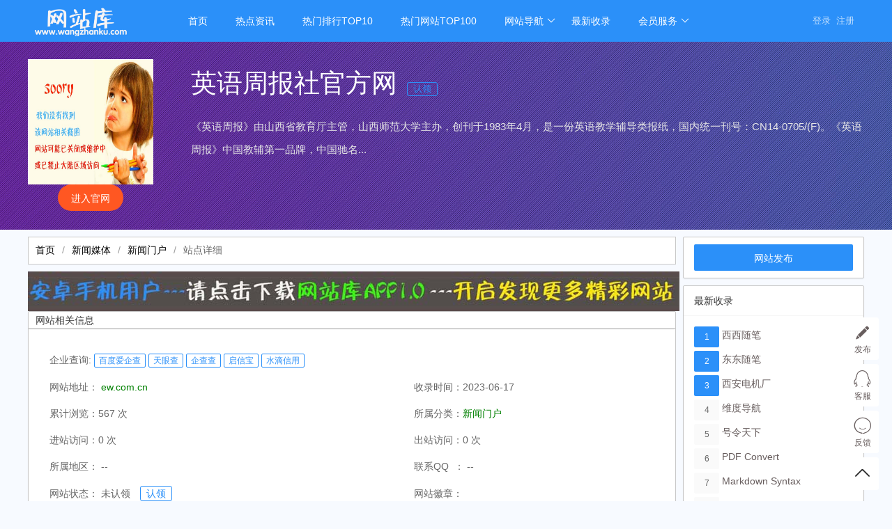

--- FILE ---
content_type: text/html; charset=utf-8
request_url: https://www.wangzhanku.com/w/79415.html
body_size: 11108
content:
<!DOCTYPE html>
<html>
<head>
 <meta charset="utf-8">

<title>英语周报社官方网 - 网站库-做最大、最全、最准的网站库。</title>
<meta name="keywords" content="英语周报社官方网" />
<meta name="Description" content="《英语周报》由山西省教育厅主管，山西师范大学主办，创刊于1983年4月，是一份英语教学辅导类报纸，国内统一刊号：CN14-0705/(F)。《英语周报》中国教辅第一品牌，中国驰名..." />


   <link   rel="shortcut icon" href="/favicon.ico">
<link   type="text/css" rel="stylesheet"  href="/public/layui/css/layui.css"  />
<link   type="text/css" rel="stylesheet"  href="/public/font-awesome-4.7.0/css/font-awesome.min.css"  />
<link   type="text/css" rel="stylesheet"  href="/themes/pc/default/common/css/animate.min.css"  />
<link   type="text/css" rel="stylesheet"  href="/themes/pc/default/skin/default/style.css"  />
<link   type="text/css" rel="stylesheet"  href="/themes/pc/default/skin/default/step.css"  />
<link   type="text/css" rel="stylesheet"  href="/themes/pc/default/common/iconfont/iconfont.css"  />

<script type="text/javascript" src="/public/js/jquery.min.js"></script>
<script type="text/javascript" src="/public/js/jquery.SuperSlide.2.1.1.js"></script>
<script type="text/javascript" src="/public/layui/layui.js"></script>
<script type="text/javascript" src="/public/js/common.js"></script>
<script type="text/javascript" src="/themes/pc/default/common/js/common.js"></script>


  


  

</head>
<body>
 
 <script type="text/javascript">
    if(/Android|webOS|iPhone|iPod|BlackBerry/i.test(navigator.userAgent)) {
       window.location.href = "mobile/index";
    }
</script>

  

<div class="header "  >
<div class="header-nav">
       <div class="wrapper">
		   <a href="http://www.wangzhanku.com/" class="logo" title="网站库-做最大、最全、最准的网站库。">
			<img src="/public/images/logo.png?2026828844" title="网站库-做最大、最全、最准的网站库。" style="width:150px;">
	    	</a>
			<ul class="layui-nav " lay-filter="">
			
			  			  <li class="layui-nav-item"><a href="/" >首页</a>
															  			  <li class="layui-nav-item"><a href="/article.html" >热点资讯</a>
															  			  <li class="layui-nav-item"><a href="/top.html" >热门排行TOP10</a>
															  			  <li class="layui-nav-item"><a href="/top100.html" >热门网站TOP100</a>
															  			  <li class="layui-nav-item"><a href="javascript:;" >网站导航</a>
																<dl class="layui-nav-child"> 
										   <dd><a href="/webdir.html" >全部网站</a></dd>
										   <dd><a href="/category.html" >分类导航</a></dd>
									</dl>
                 			  			  <li class="layui-nav-item"><a href="/update.html" >最新收录</a>
															  			  <li class="layui-nav-item"><a href="javascript:;" >会员服务</a>
																<dl class="layui-nav-child"> 
										   <dd><a href="/vip.html" >开通VIP会员</a></dd>
										   <dd><a href="/pay.html" >付费快审</a></dd>
									</dl>
                 			  			</li>
			
			
			    			    <li style="float:right;"  id="login">
				     <div  class="top-ulogin">
						<a href="https://www.wangzhanku.com/login.html"> 登录</a> 
						<a href="https://www.wangzhanku.com/reg.html">注册</a>
				      </div>
				  </li>
				    			
			
             
			</ul>
		    
		</div>

 </div>


<script>
//注意：导航 依赖 element 模块，否则无法进行功能性操作
layui.use('element', function(){
  var element = layui.element;

    
});
</script>


</div>





 
 

<!-- 详情顶部 -->
<section class="siteinfo-top">
	<div class="mainbox siteinfo" style="position:relative">
		<div class="clearfix params">
			<div class="siteinfo-cover-img">
				<span   class="siteinfo-cover-src"  >		
				  <img src="/uploads/404.jpg"  onerror="onerror=null;src='/public/images/nopic1.png'"  alt="英语周报社官方网" class="wthumb"  style="width:100%;height:100%"/>
				</span>
								<p class="siteinfo-visit" style="width:180px"><a  rel="external nofollow" href="http://ew.com.cn"   data-id="79415"  data-url="https://www.wangzhanku.com/home/open.html" class="layui-btn layui-btn-radius layui-btn-danger clickout" target="_blank">进入官网</a></p>
							</div>
			<div class="siteitem">
				<h1 class="siteinfo-title">
					<span  class="title clickout "   data-id="79415"  data-url="https://www.wangzhanku.com/home/open.html" >英语周报社官方网</span>
					    						<a href="https://www.wangzhanku.com/member/claim.html?url=http://ew.com.cn" class="site-info-in">认领</a>
										</h1>
		        <p class="siteinfo-intro">《英语周报》由山西省教育厅主管，山西师范大学主办，创刊于1983年4月，是一份英语教学辅导类报纸，国内统一刊号：CN14-0705/(F)。《英语周报》中国教辅第一品牌，中国驰名...</p>
		
				

			</div>
		</div>
		        	</div>
        


    
</section> 

<div class="wrapper">


<!-- 网站状态 -->

	<div class="mainbox">
		<div class="layui-row layui-col-space10">
			<div class="mainbox-left" style="overflow:hidden">
				<span class="layui-breadcrumb" style="background: #fff;border: 1px solid #c7c7c7;display: block;padding: 10px;margin-top: 10px;"><a href="http://www.wangzhanku.com/">首页</a><a href="https://www.wangzhanku.com/w/c8.html">新闻媒体</a><a href="https://www.wangzhanku.com/w/c93.html">新闻门户</a><a><cite>站点详细</cite></a></span>
				<div class="blank10"></div>
				<a href="http://down.wangzhanku.com/wzhankapp1.0.0.apk"> <p><img src="https://www.wangzhanku.com/uploads/wzhkapp-artl2.jpg" </p></a>

<!-- Google tag (gtag.js) -->
<script async src="https://www.googletagmanager.com/gtag/js?id=AW-11486330230">
</script>
<script>
  window.dataLayer = window.dataLayer || [];
  function gtag(){dataLayer.push(arguments);}
  gtag('js', new Date());

  gtag('config', 'AW-11486330230');
</script>
	
				<div class="layui-card">
					<h2 class="layui-elem-quote">网站相关信息  <span></span></h2>
				
					<div class="layui-card-body">
						

	
						<table class="layui-table" lay-skin="nob" lay-size="lg ">
							<colgroup>
								<col width="350">
								<col width="250">
						
							</colgroup>
						
							<tbody>
							   
								<tr ><td colspan="2">企业查询: 
									<a class="layui-badge-rim" href="https://xin.baidu.com/s?q=ew.com.cn/" rel="external nofollow" target="_blank">百度爱企查</a>
									<a class="layui-badge-rim" href="https://www.tianyancha.com/search?key=ew.com.cn" rel="external nofollow" target="_blank">天眼查</a>
									<a class="layui-badge-rim" href="https://www.qcc.com/search?key=ew.com.cn" rel="external nofollow" target="_blank">企查查</a>
									<a class="layui-badge-rim" href="https://www.qixin.com/search?key=ew.com.cn" rel="external nofollow" target="_blank">启信宝</a>
									<a class="layui-badge-rim" href="https://shuidi.cn/pc-search?key=ew.com.cn" rel="external nofollow" target="_blank">水滴信用</a>
								
								</td></tr>
							
								<tr>
								<td style="width:270px;overflow: hidden;white-space: nowrap;text-overflow: ellipsis;">网站地址：
			
																		<a  rel="external nofollow" href="http://ew.com.cn"  target="_blank" class="visit clickout" data-id="79415"  data-url="https://www.wangzhanku.com/home/open.html">
									<font color="#008000">ew.com.cn</font></a>
															
							</td>
								<td>收录时间：2023-06-17</td>
						
								</tr>
								<tr><td>累计浏览：567 次</td>
								<td>所属分类：<a href="https://www.wangzhanku.com/w/c93.html" style="color:#008000">新闻门户</a></td>
								</tr>
								<tr>
										<td>进站访问：0 次</td>
										<td>出站访问：0 次</td>
									
										</tr>
						
								<tr>
								<tr>
									<td>所属地区：
										--								</td>
									<td>
										联系QQ&nbsp;&nbsp;：
										 --									</td>
								
									</tr>
					
							<tr>
								
								<td> 网站状态：
																		未认领
									<a href="https://www.wangzhanku.com/member/claim.html?url=http://ew.com.cn" class="site-info-in">认领</a>
																	</td>
								<td>
						         网站徽章：


								      
										  
										   
					
								</td>
								</tr>
							<tr ><td colspan="2">辅助工具
							
								<div class="site-tool">
									<a  href="http://seo.chinaz.com/ew.com.cn/" rel="external nofollow" target="_blank">
										<p class="site-tool-icon">
											<img style="height:40px;width:40px;" src="/themes/pc/default//common/images/chaxun.png"></p>
										<p class="site-tool-title">SEO查询</p></a>
									<a  href="http://tool.chinaz.com/speedtest/ew.com.cn" rel="external nofollow" target="_blank">
										<p class="site-tool-icon"><img style="height:40px;width:40px;" src="/themes/pc/default//common/images/chaxun.png"></p>
										<p class="site-tool-title">一键测速</p>
									</a>
								
									<a  href="http://rank.chinaz.com/all/ew.com.cn" rel="external nofollow" target="_blank">
										<p class="site-tool-icon"><img style="height:40px;width:40px;" src="/themes/pc/default//common/images/chaxun.png"></p>
										<p class="site-tool-title">综合权重查询</p></a>
									<a  href="http://icp.chinaz.com/ew.com.cn" rel="external nofollow" target="_blank">
										<p class="site-tool-icon"><img style="height:40px;width:40px;" src="/themes/pc/default//common/images/chaxun.png"></p>
										<p class="site-tool-title">备案查询</p></a>
									<a  href="http://whois.chinaz.com/ew.com.cn" rel="external nofollow" target="_blank">
										<p class="site-tool-icon"><img style="height:40px;width:40px;" src="/themes/pc/default//common/images/chaxun.png"></p>
										<p class="site-tool-title">域名信息</p></a>
									<a  href="http://stool.chinaz.com/tools/robot.aspx?url=ew.com.cn" rel="external nofollow" target="_blank">
																<p class="site-tool-icon"><img style="height:40px;width:40px;" src="/themes/pc/default//common/images/chaxun.png"></p>
										<p class="site-tool-title">模拟抓取</p></a>
									<a  href="https://tools.aizhan.com/webscan/ew.com.cn/" rel="external nofollow" target="_blank">
										<p class="site-tool-icon"><img style="height:40px;width:40px;" src="/themes/pc/default//common/images/chaxun.png"></p>
										<p class="site-tool-title">安全检测</p>
									</a>
							
				
							
								
								</div>
			
						
							</td></tr>
				
							<tr ><td colspan="2"><strong>标签：</strong>
								
								<div class="siteinfo-tags layui-row layui-col-space10">
																											<div class="layui-col-xs2 layui-col-sm2 layui-col-md2 layui-elip"><a  URIEncoding="GBK" href="https://www.wangzhanku.com/home/search/mod/website/keyword/英语周报社官方网.html" title="英语周报社官方网"  >英语周报社官方网</a></div>
																										
								</div>
				
							</td></tr>
				
				
						
							</tbody>
							</table>
							<div>
							<li>
							</li>
							</div>
					</div>
				

					</div>
					<div class="site-intro" style="margin-bottom:10px">
						<div class="layui-card">
						<h2 class="layui-elem-quote">网站详情</h2>
							<div class="layui-card-body" style="color: #8d8d8d;font-size: 14px;padding:20px">
							<div class="desc">
								<div style="text-align:center"><img src="/uploads/404.jpg" style="width:500px;"></div>
								
								</div>
					
							</div>
						</div>
					</div> 

					<script async src="https://pagead2.googlesyndication.com/pagead/js/adsbygoogle.js?client=ca-pub-2325568456670553"
     crossorigin="anonymous"></script>
<!-- 横向自适应 -->
<ins class="adsbygoogle"
     style="display:block"
     data-ad-client="ca-pub-2325568456670553"
     data-ad-slot="9022347776"
     data-ad-format="auto"
     data-full-width-responsive="true"></ins>
<script>
     (adsbygoogle = window.adsbygoogle || []).push({});
</script>

					<div class="layui-card">
					<div class="layui-card-header">随机快审展示 
						<span style="float:right">
						<a href="javascript:;" id="update-pay" class="layui-btn layui-btn-xs layui-btn-primary">刷新</a> 
						<a href="https://www.wangzhanku.com/pay_rank.html">快审榜</a>
						</span>
					</div>
					<div class="layui-card-body layui-row layui-col-space10" id="siteinfo-pay-list">
						<div style="text-align:center;">
							<div style="color:#ccc;font-size:35px;padding:20px;text-align:center;">加入快审,优先展示</div>
							<p><a href="https://www.wangzhanku.com/member/vip.html" class="layui-btn layui-btn-primary layui-btn-xs">加入VIP</a></p>
						  </div>
					</div>
					
					</div>
					<script async src="https://pagead2.googlesyndication.com/pagead/js/adsbygoogle.js?client=ca-pub-2325568456670553"
     crossorigin="anonymous"></script>
<!-- 横向自适应 -->
<ins class="adsbygoogle"
     style="display:block"
     data-ad-client="ca-pub-2325568456670553"
     data-ad-slot="9022347776"
     data-ad-format="auto"
     data-full-width-responsive="true"></ins>
<script>
     (adsbygoogle = window.adsbygoogle || []).push({});
</script>
										<div class="layui-card">
						<div class="layui-card-header">版权声明</div>
						<div class="layui-card-body copyright layui-text">
							<p>1、本文数据来源于英语周报社官方网(ew.com.cn)版权归原网站所有。</p>
					
							<p>2、本站收录英语周报社官方网时该网站内容都正常，如失效，请联系网站管理员处理。</p>
							
							<p>3、本站仅提供英语周报社官方网的信息展示平台，不承担相关法律责任。</p>
							
							<p>4、本站不接受违法信息，如有违法内容，请 <a href="https://www.wangzhanku.com/home/feedback/type/1.html" target="_blank">立即举报</a></p>
							<p>6、本文地址 <a href="https://www.wangzhanku.com/w/79415.html" target="_blank">https://www.wangzhanku.com/w/79415.html</a>，复制请保留版权链接。</p>
						</div>
						</div>
			
					
				
				
					<div class="layui-card">
					<h2 class="layui-elem-quote">正在搜索</h2>
					<div class="layui-card-body" style="color: #8d8d8d;font-size: 14px;">
							<div class="layui-row layui-col-space10">
																								<div class="layui-col-xs2 layui-col-sm2 layui-col-md2 layui-elip"><a  target="_blank"  href="https://www.wangzhanku.com/home/search/mod/website/keyword/山西视听网.html" title="山西视听网"  >山西视听网</a></div>
																																<div class="layui-col-xs2 layui-col-sm2 layui-col-md2 layui-elip"><a  target="_blank"  href="https://www.wangzhanku.com/home/search/mod/website/keyword/伦敦金属交易所_LME官网.html" title="伦敦金属交易所_LME官网"  >伦敦金属交易所_LME官网</a></div>
																																<div class="layui-col-xs2 layui-col-sm2 layui-col-md2 layui-elip"><a  target="_blank"  href="https://www.wangzhanku.com/home/search/mod/website/keyword/谋思网.html" title="谋思网"  >谋思网</a></div>
																																<div class="layui-col-xs2 layui-col-sm2 layui-col-md2 layui-elip"><a  target="_blank"  href="https://www.wangzhanku.com/home/search/mod/website/keyword/澳华中文网官网.html" title="澳华中文网官网"  >澳华中文网官网</a></div>
																																<div class="layui-col-xs2 layui-col-sm2 layui-col-md2 layui-elip"><a  target="_blank"  href="https://www.wangzhanku.com/home/search/mod/website/keyword/电玩巴士模拟器中文站.html" title="电玩巴士模拟器中文站"  >电玩巴士模拟器中文站</a></div>
																																<div class="layui-col-xs2 layui-col-sm2 layui-col-md2 layui-elip"><a  target="_blank"  href="https://www.wangzhanku.com/home/search/mod/website/keyword/爱融网.html" title="爱融网"  >爱融网</a></div>
																																<div class="layui-col-xs2 layui-col-sm2 layui-col-md2 layui-elip"><a  target="_blank"  href="https://www.wangzhanku.com/home/search/mod/website/keyword/存享 VfxCx.html" title="存享 VfxCx"  >存享 VfxCx</a></div>
																																<div class="layui-col-xs2 layui-col-sm2 layui-col-md2 layui-elip"><a  target="_blank"  href="https://www.wangzhanku.com/home/search/mod/website/keyword/蓝格赛官网.html" title="蓝格赛官网"  >蓝格赛官网</a></div>
																																<div class="layui-col-xs2 layui-col-sm2 layui-col-md2 layui-elip"><a  target="_blank"  href="https://www.wangzhanku.com/home/search/mod/website/keyword/淮北市政府门户网站.html" title="淮北市政府门户网站"  >淮北市政府门户网站</a></div>
																																<div class="layui-col-xs2 layui-col-sm2 layui-col-md2 layui-elip"><a  target="_blank"  href="https://www.wangzhanku.com/home/search/mod/website/keyword/惠州华阳通用电子有限公司官网.html" title="惠州华阳通用电子有限公司官网"  >惠州华阳通用电子有限公司官网</a></div>
																																<div class="layui-col-xs2 layui-col-sm2 layui-col-md2 layui-elip"><a  target="_blank"  href="https://www.wangzhanku.com/home/search/mod/website/keyword/晨光乳业.html" title="晨光乳业"  >晨光乳业</a></div>
																																<div class="layui-col-xs2 layui-col-sm2 layui-col-md2 layui-elip"><a  target="_blank"  href="https://www.wangzhanku.com/home/search/mod/website/keyword/Rame Ing gawe官网.html" title="Rame Ing gawe官网"  >Rame Ing gawe官网</a></div>
																																<div class="layui-col-xs2 layui-col-sm2 layui-col-md2 layui-elip"><a  target="_blank"  href="https://www.wangzhanku.com/home/search/mod/website/keyword/周杰伦超级网.html" title="周杰伦超级网"  >周杰伦超级网</a></div>
																																<div class="layui-col-xs2 layui-col-sm2 layui-col-md2 layui-elip"><a  target="_blank"  href="https://www.wangzhanku.com/home/search/mod/website/keyword/谷歌图书官网.html" title="谷歌图书官网"  >谷歌图书官网</a></div>
																																<div class="layui-col-xs2 layui-col-sm2 layui-col-md2 layui-elip"><a  target="_blank"  href="https://www.wangzhanku.com/home/search/mod/website/keyword/情感驿站.html" title="情感驿站"  >情感驿站</a></div>
																																<div class="layui-col-xs2 layui-col-sm2 layui-col-md2 layui-elip"><a  target="_blank"  href="https://www.wangzhanku.com/home/search/mod/website/keyword/凡艺网络.html" title="凡艺网络"  >凡艺网络</a></div>
																																<div class="layui-col-xs2 layui-col-sm2 layui-col-md2 layui-elip"><a  target="_blank"  href="https://www.wangzhanku.com/home/search/mod/website/keyword/全影结婚网.html" title="全影结婚网"  >全影结婚网</a></div>
																																<div class="layui-col-xs2 layui-col-sm2 layui-col-md2 layui-elip"><a  target="_blank"  href="https://www.wangzhanku.com/home/search/mod/website/keyword/老铁外链.html" title="老铁外链"  >老铁外链</a></div>
																								
							</div>
								
							<div class="layui-row layui-col-space10">
																								<div class="layui-col-xs2 layui-col-sm2 layui-col-md2 layui-elip"><a  target="_blank"  href="https://www.wangzhanku.com/home/search/mod/website/keyword/www.rhodes.edu.html" title="www.rhodes.edu"  >www.rhodes.edu</a></div>
																																<div class="layui-col-xs2 layui-col-sm2 layui-col-md2 layui-elip"><a  target="_blank"  href="https://www.wangzhanku.com/home/search/mod/website/keyword/wugu.com.cn.html" title="wugu.com.cn"  >wugu.com.cn</a></div>
																																<div class="layui-col-xs2 layui-col-sm2 layui-col-md2 layui-elip"><a  target="_blank"  href="https://www.wangzhanku.com/home/search/mod/website/keyword/soopat.com.html" title="soopat.com"  >soopat.com</a></div>
																																<div class="layui-col-xs2 layui-col-sm2 layui-col-md2 layui-elip"><a  target="_blank"  href="https://www.wangzhanku.com/home/search/mod/website/keyword/cx.e21.cn.html" title="cx.e21.cn"  >cx.e21.cn</a></div>
																																<div class="layui-col-xs2 layui-col-sm2 layui-col-md2 layui-elip"><a  target="_blank"  href="https://www.wangzhanku.com/home/search/mod/website/keyword/bbs.ultramanclub.com.html" title="bbs.ultramanclub.com"  >bbs.ultramanclub.com</a></div>
																																<div class="layui-col-xs2 layui-col-sm2 layui-col-md2 layui-elip"><a  target="_blank"  href="https://www.wangzhanku.com/home/search/mod/website/keyword/www.grs.zju.edu.cn.html" title="www.grs.zju.edu.cn"  >www.grs.zju.edu.cn</a></div>
																																<div class="layui-col-xs2 layui-col-sm2 layui-col-md2 layui-elip"><a  target="_blank"  href="https://www.wangzhanku.com/home/search/mod/website/keyword/www.rewe-group.com.html" title="www.rewe-group.com"  >www.rewe-group.com</a></div>
																																<div class="layui-col-xs2 layui-col-sm2 layui-col-md2 layui-elip"><a  target="_blank"  href="https://www.wangzhanku.com/home/search/mod/website/keyword/huangdao.net.html" title="huangdao.net"  >huangdao.net</a></div>
																																<div class="layui-col-xs2 layui-col-sm2 layui-col-md2 layui-elip"><a  target="_blank"  href="https://www.wangzhanku.com/home/search/mod/website/keyword/www.sandsculptures.be.html" title="www.sandsculptures.be"  >www.sandsculptures.be</a></div>
																																<div class="layui-col-xs2 layui-col-sm2 layui-col-md2 layui-elip"><a  target="_blank"  href="https://www.wangzhanku.com/home/search/mod/website/keyword/hn.fang.com.html" title="hn.fang.com"  >hn.fang.com</a></div>
																																<div class="layui-col-xs2 layui-col-sm2 layui-col-md2 layui-elip"><a  target="_blank"  href="https://www.wangzhanku.com/home/search/mod/website/keyword/www.xunyee.cn.html" title="www.xunyee.cn"  >www.xunyee.cn</a></div>
																																<div class="layui-col-xs2 layui-col-sm2 layui-col-md2 layui-elip"><a  target="_blank"  href="https://www.wangzhanku.com/home/search/mod/website/keyword/www.jreast.co.jp.html" title="www.jreast.co.jp"  >www.jreast.co.jp</a></div>
																																<div class="layui-col-xs2 layui-col-sm2 layui-col-md2 layui-elip"><a  target="_blank"  href="https://www.wangzhanku.com/home/search/mod/website/keyword/www.xianyou.gov.cn.html" title="www.xianyou.gov.cn"  >www.xianyou.gov.cn</a></div>
																																<div class="layui-col-xs2 layui-col-sm2 layui-col-md2 layui-elip"><a  target="_blank"  href="https://www.wangzhanku.com/home/search/mod/website/keyword/www.cztgi.edu.cn.html" title="www.cztgi.edu.cn"  >www.cztgi.edu.cn</a></div>
																																<div class="layui-col-xs2 layui-col-sm2 layui-col-md2 layui-elip"><a  target="_blank"  href="https://www.wangzhanku.com/home/search/mod/website/keyword/www.fcbarcelona.com.html" title="www.fcbarcelona.com"  >www.fcbarcelona.com</a></div>
																																<div class="layui-col-xs2 layui-col-sm2 layui-col-md2 layui-elip"><a  target="_blank"  href="https://www.wangzhanku.com/home/search/mod/website/keyword/athletics.com.html" title="athletics.com"  >athletics.com</a></div>
																																<div class="layui-col-xs2 layui-col-sm2 layui-col-md2 layui-elip"><a  target="_blank"  href="https://www.wangzhanku.com/home/search/mod/website/keyword/php100.com.html" title="php100.com"  >php100.com</a></div>
																																<div class="layui-col-xs2 layui-col-sm2 layui-col-md2 layui-elip"><a  target="_blank"  href="https://www.wangzhanku.com/home/search/mod/website/keyword/www.cnnb.com.cn.html" title="www.cnnb.com.cn"  >www.cnnb.com.cn</a></div>
																							</div>
					</div>
					</div>

					
				
			
			

					<div class="layui-card seo-info">
					<h2 class="layui-elem-quote">英语周报社官方网的SEO信息</h2>
						<div class="layui-card-body">
								<table class="layui-table" lay-skin="nob">
									<colgroup>
									<col width="90">
									<col width="90">
									<col width="90">
									<col width="120">
									<col width="90">
									<col width="90">
									<col width="90">
									<col width="120">
									</colgroup>
									<thead>
									<tr>
										<th>百度权重</th>
										<th>360权重</th>
										<th>搜狗权重</th>
										<th>全球排名</th>
										<th>百度收录</th>
										<th>360收录</th>
										<th>更新时间</th>
										<th>服务器IP</th>
				
									</tr> 
									</thead>
									<tbody>
								
										
									<tr  id="rank" data-url="http://ew.com.cn" data-id="79415">
										<td><div class="baidu-rank"><span>1</span></div></td>
										<td><div class="rank360"><span>1</span></div></td>
										<td><div class="sogou-rank"><span>0</span></div></td>
										<td>第0位</td>
										<td  ><a target="_blank"href="https://www.baidu.com/s?ie=utf-8&f=8&rsv_bp=1&tn=baidu&wd=site:ew.com.cn">查看</a></td>
										<td ><a  target="_blank" href="https://www.so.com/s?q=site:ew.com.cn">查看</a></td>
										<td>2025-12-31</td>
										<td>0.0.0.0</td>
				
									</tr>
									     
									</tbody>
								</table>
				
				
						</div>
					</div>
		

					
						
							
							
								<div class="layui-card">
									<h2 class="layui-elem-quote">发表评论</h2>
									<div class="layui-card-body ">
									
												<div class="comment-form">
														<div class="commentimg">
															<span class="user-avatar" ></span>
														</div>
														<ul class="formbox" style="padding-left:0px;padding-top:20px;">
														<form name="cform" id="comment" method="post" action="">
															<li><strong><font color="#ff0000">*</font> 评论内容：</strong><textarea name="content" id="content" cols="105" rows="5" class="youke_content"></textarea></li>
															<li><strong>&nbsp;</strong>
				
															<input type="button" id="button" class="layui-btn layui-btn-primary youke_fb" data-id="79415" data-type="add_comment" data-url="https://www.wangzhanku.com/api/comment.html" data-mod="webdir" value="发表评论" ></li>
														</form>
														</ul>
													</div>
													<div class="blank10"></div>
													<div class="comment">
													<h3>
														<em>精彩评论</em>
													</h3> 
												<ul class="comment-list">
																												<li class="empty">无任何评论信息！</li>
																											</ul>
													<div class="page">
													
													</div>
				
													</div>
				
									</div>
								</div>		
								
							   
  
				  
			</div>
			
			<div class="mainbox-right">
				<div class="blank10"></div>
				<div class="layui-card">
					<div class="layui-card-body">
					 <a href="https://www.wangzhanku.com/member/website/act/add.html" target="_blank"  class="layui-btn layui-btn-normal layui-btn-fluid">网站发布</a>
					</div>
				  </div>
				<div class="layui-card ">
					<div class="layui-card-header">最新收录</div>
					<div class="layui-card-body">
						<div class="layui-row relsite-list">
										   
							  <div class="layui-row layui-elip layui-col-space10">
								<div class="layui-col-xs2 layui-col-sm2 layui-col-md2">
																	<span class="layui-badge" style="width: 24px;height: 30px;display: block;line-height: 30px">1</span>
									 
								</div>
									<div class="layui-col-xs7 layui-col-sm7 layui-col-md7 layui-elip">
									<a    href="https://www.wangzhanku.com/w/80226.html" target="_blank"  title="西西随笔"  >西西随笔</a>
									</div>
									
								</div>
							 			   
							  <div class="layui-row layui-elip layui-col-space10">
								<div class="layui-col-xs2 layui-col-sm2 layui-col-md2">
																	<span class="layui-badge" style="width: 24px;height: 30px;display: block;line-height: 30px">2</span>
									 
								</div>
									<div class="layui-col-xs7 layui-col-sm7 layui-col-md7 layui-elip">
									<a    href="https://www.wangzhanku.com/w/80225.html" target="_blank"  title="东东随笔"  >东东随笔</a>
									</div>
									
								</div>
							 			   
							  <div class="layui-row layui-elip layui-col-space10">
								<div class="layui-col-xs2 layui-col-sm2 layui-col-md2">
																	<span class="layui-badge" style="width: 24px;height: 30px;display: block;line-height: 30px">3</span>
									 
								</div>
									<div class="layui-col-xs7 layui-col-sm7 layui-col-md7 layui-elip">
									<a    href="https://www.wangzhanku.com/w/80224.html" target="_blank"  title="西安电机厂"  >西安电机厂</a>
									</div>
									
								</div>
							 			   
							  <div class="layui-row layui-elip layui-col-space10">
								<div class="layui-col-xs2 layui-col-sm2 layui-col-md2">
																	<span class="layui-badge layui-bg-gray" style="width: 24px;height: 30px;display: block;line-height: 30px">4</span>
									 
								</div>
									<div class="layui-col-xs7 layui-col-sm7 layui-col-md7 layui-elip">
									<a    href="https://www.wangzhanku.com/w/80217.html" target="_blank"  title="维度导航"  >维度导航</a>
									</div>
									
								</div>
							 			   
							  <div class="layui-row layui-elip layui-col-space10">
								<div class="layui-col-xs2 layui-col-sm2 layui-col-md2">
																	<span class="layui-badge layui-bg-gray" style="width: 24px;height: 30px;display: block;line-height: 30px">5</span>
									 
								</div>
									<div class="layui-col-xs7 layui-col-sm7 layui-col-md7 layui-elip">
									<a    href="https://www.wangzhanku.com/w/80216.html" target="_blank"  title="号令天下"  >号令天下</a>
									</div>
									
								</div>
							 			   
							  <div class="layui-row layui-elip layui-col-space10">
								<div class="layui-col-xs2 layui-col-sm2 layui-col-md2">
																	<span class="layui-badge layui-bg-gray" style="width: 24px;height: 30px;display: block;line-height: 30px">6</span>
									 
								</div>
									<div class="layui-col-xs7 layui-col-sm7 layui-col-md7 layui-elip">
									<a    href="https://www.wangzhanku.com/w/80215.html" target="_blank"  title="PDF Convert"  >PDF Convert</a>
									</div>
									
								</div>
							 			   
							  <div class="layui-row layui-elip layui-col-space10">
								<div class="layui-col-xs2 layui-col-sm2 layui-col-md2">
																	<span class="layui-badge layui-bg-gray" style="width: 24px;height: 30px;display: block;line-height: 30px">7</span>
									 
								</div>
									<div class="layui-col-xs7 layui-col-sm7 layui-col-md7 layui-elip">
									<a    href="https://www.wangzhanku.com/w/80214.html" target="_blank"  title="Markdown Syntax"  >Markdown Syntax</a>
									</div>
									
								</div>
							 			   
							  <div class="layui-row layui-elip layui-col-space10">
								<div class="layui-col-xs2 layui-col-sm2 layui-col-md2">
																	<span class="layui-badge layui-bg-gray" style="width: 24px;height: 30px;display: block;line-height: 30px">8</span>
									 
								</div>
									<div class="layui-col-xs7 layui-col-sm7 layui-col-md7 layui-elip">
									<a    href="https://www.wangzhanku.com/w/80213.html" target="_blank"  title="NVM - Node.js Version Manager Tool"  >NVM - Node.js Version Manager Tool</a>
									</div>
									
								</div>
							 			   
							  <div class="layui-row layui-elip layui-col-space10">
								<div class="layui-col-xs2 layui-col-sm2 layui-col-md2">
																	<span class="layui-badge layui-bg-gray" style="width: 24px;height: 30px;display: block;line-height: 30px">9</span>
									 
								</div>
									<div class="layui-col-xs7 layui-col-sm7 layui-col-md7 layui-elip">
									<a    href="https://www.wangzhanku.com/w/80200.html" target="_blank"  title="漠河北极村"  >漠河北极村</a>
									</div>
									
								</div>
							 			   
							  <div class="layui-row layui-elip layui-col-space10">
								<div class="layui-col-xs2 layui-col-sm2 layui-col-md2">
																	<span class="layui-badge layui-bg-gray" style="width: 24px;height: 30px;display: block;line-height: 30px">10</span>
									 
								</div>
									<div class="layui-col-xs7 layui-col-sm7 layui-col-md7 layui-elip">
									<a    href="https://www.wangzhanku.com/w/80199.html" target="_blank"  title="五大连池风景区官网"  >五大连池风景区官网</a>
									</div>
									
								</div>
							 			   
							  <div class="layui-row layui-elip layui-col-space10">
								<div class="layui-col-xs2 layui-col-sm2 layui-col-md2">
																	<span class="layui-badge layui-bg-gray" style="width: 24px;height: 30px;display: block;line-height: 30px">11</span>
									 
								</div>
									<div class="layui-col-xs7 layui-col-sm7 layui-col-md7 layui-elip">
									<a    href="https://www.wangzhanku.com/w/80198.html" target="_blank"  title="哈尔滨冰雪大世界"  >哈尔滨冰雪大世界</a>
									</div>
									
								</div>
							 			   
							  <div class="layui-row layui-elip layui-col-space10">
								<div class="layui-col-xs2 layui-col-sm2 layui-col-md2">
																	<span class="layui-badge layui-bg-gray" style="width: 24px;height: 30px;display: block;line-height: 30px">12</span>
									 
								</div>
									<div class="layui-col-xs7 layui-col-sm7 layui-col-md7 layui-elip">
									<a    href="https://www.wangzhanku.com/w/80197.html" target="_blank"  title="大安嫩江湾旅游区"  >大安嫩江湾旅游区</a>
									</div>
									
								</div>
							 			   
							  <div class="layui-row layui-elip layui-col-space10">
								<div class="layui-col-xs2 layui-col-sm2 layui-col-md2">
																	<span class="layui-badge layui-bg-gray" style="width: 24px;height: 30px;display: block;line-height: 30px">13</span>
									 
								</div>
									<div class="layui-col-xs7 layui-col-sm7 layui-col-md7 layui-elip">
									<a    href="https://www.wangzhanku.com/w/80196.html" target="_blank"  title="六鼎山"  >六鼎山</a>
									</div>
									
								</div>
							 			   
							  <div class="layui-row layui-elip layui-col-space10">
								<div class="layui-col-xs2 layui-col-sm2 layui-col-md2">
																	<span class="layui-badge layui-bg-gray" style="width: 24px;height: 30px;display: block;line-height: 30px">14</span>
									 
								</div>
									<div class="layui-col-xs7 layui-col-sm7 layui-col-md7 layui-elip">
									<a    href="https://www.wangzhanku.com/w/80195.html" target="_blank"  title="净月潭景区"  >净月潭景区</a>
									</div>
									
								</div>
							 			   
							  <div class="layui-row layui-elip layui-col-space10">
								<div class="layui-col-xs2 layui-col-sm2 layui-col-md2">
																	<span class="layui-badge layui-bg-gray" style="width: 24px;height: 30px;display: block;line-height: 30px">15</span>
									 
								</div>
									<div class="layui-col-xs7 layui-col-sm7 layui-col-md7 layui-elip">
									<a    href="https://www.wangzhanku.com/w/80194.html" target="_blank"  title="长白山万达国际度假区官方网站"  >长白山万达国际度假区官方网站</a>
									</div>
									
								</div>
							 					  </div> 
					</div>
				  </div>
				  <div class="art-hot box-border" class="mag" style="margin-bottom:10px">
					<h2 class="layui-elem-quote">热门资讯 <a href="https://www.wangzhanku.com/home/article/atype/hot.html" style="float:right">更多</a></h2>
					<ul class="art-hot-b">
						   						 <li class="layui-elip"><span >1</span>
						  <a target="_blank" href="https://www.wangzhanku.com/article/3373.html" title="如果你所访问的网站无法访问可能是以下原因">如果你所访问的网站无法访问可能是以下原因</a></li>
						   						 <li class="layui-elip"><span >2</span>
						  <a target="_blank" href="https://www.wangzhanku.com/article/3188.html" title="万年县委书记毛奇与女党委书记李佩霞事件越扒越大！录音被公开！">万年县委书记毛奇与女党委书记李佩霞事件越扒越大！录音被公开！</a></li>
						   						 <li class="layui-elip"><span >3</span>
						  <a target="_blank" href="https://www.wangzhanku.com/article/1.html" title="团伙利用境外婚恋网站实施诈骗 主犯获刑十一年半">团伙利用境外婚恋网站实施诈骗 主犯获刑十一年半</a></li>
						   						 <li class="layui-elip"><span >4</span>
						  <a target="_blank" href="https://www.wangzhanku.com/article/18.html" title="中国游客在越南，看完眼前这一幕，就问还想不想找越南媳妇了 ">中国游客在越南，看完眼前这一幕，就问还想不想找越南媳妇了 </a></li>
						   						 <li class="layui-elip"><span style="background:#eee;color: #666;">5</span>
						  <a target="_blank" href="https://www.wangzhanku.com/article/25.html" title="小米米家 App 出现崩溃问题，所有设备无法加载，官方致歉">小米米家 App 出现崩溃问题，所有设备无法加载，官方致歉</a></li>
						   						 <li class="layui-elip"><span style="background:#eee;color: #666;">6</span>
						  <a target="_blank" href="https://www.wangzhanku.com/article/11.html" title="中国003型航母下水配备先进电磁弹射命名为“福建舰”">中国003型航母下水配备先进电磁弹射命名为“福建舰”</a></li>
						   						 <li class="layui-elip"><span style="background:#eee;color: #666;">7</span>
						  <a target="_blank" href="https://www.wangzhanku.com/article/4.html" title="半夜悄悄看不良网站,手机出现这个页面要留意,隐私可能已被泄露">半夜悄悄看不良网站,手机出现这个页面要留意,隐私可能已被泄露</a></li>
						   						 <li class="layui-elip"><span style="background:#eee;color: #666;">8</span>
						  <a target="_blank" href="https://www.wangzhanku.com/article/3110.html" title="为了和广大站长共同成长，本站开通了付费审核服务">为了和广大站长共同成长，本站开通了付费审核服务</a></li>
						   						 <li class="layui-elip"><span style="background:#eee;color: #666;">9</span>
						  <a target="_blank" href="https://www.wangzhanku.com/article/2.html" title="中国003即将下水，中国航母到底有多强？新型航母即将下水">中国003即将下水，中国航母到底有多强？新型航母即将下水</a></li>
						   						 <li class="layui-elip"><span style="background:#eee;color: #666;">10</span>
						  <a target="_blank" href="https://www.wangzhanku.com/article/1125.html" title="新青年丨战舰“新青年”：95后女兵，曾直面海盗！">新青年丨战舰“新青年”：95后女兵，曾直面海盗！</a></li>
						   						 <li class="layui-elip"><span style="background:#eee;color: #666;">11</span>
						  <a target="_blank" href="https://www.wangzhanku.com/article/31.html" title="国内(中国)首款开源MySQL HTAP数据库即将发布，三大看点提前看">国内(中国)首款开源MySQL HTAP数据库即将发布，三大看点提前看</a></li>
						   						 <li class="layui-elip"><span style="background:#eee;color: #666;">12</span>
						  <a target="_blank" href="https://www.wangzhanku.com/article/13.html" title="PhotoShop太贵了用不起adobe加拿大推出网页版PS免费">PhotoShop太贵了用不起adobe加拿大推出网页版PS免费</a></li>
						   						 <li class="layui-elip"><span style="background:#eee;color: #666;">13</span>
						  <a target="_blank" href="https://www.wangzhanku.com/article/3107.html" title="阿里云https证书免费期缩短到3个月，腾讯云坚挺1年不变！数字证书免费1年还能白嫖多久？">阿里云https证书免费期缩短到3个月，腾讯云坚挺1年不变！数字证书免费1年还能白嫖多久？</a></li>
						   						 <li class="layui-elip"><span style="background:#eee;color: #666;">14</span>
						  <a target="_blank" href="https://www.wangzhanku.com/article/3069.html" title="美国波音公司发文祝贺国产大飞机C919首次成功商飞">美国波音公司发文祝贺国产大飞机C919首次成功商飞</a></li>
						   						 <li class="layui-elip"><span style="background:#eee;color: #666;">15</span>
						  <a target="_blank" href="https://www.wangzhanku.com/article/2078.html" title="“红月亮”遇上月掩天王星">“红月亮”遇上月掩天王星</a></li>
						   					   </ul>
				</div>

				  
				<div class="layui-card">
					<div class="layui-card-header">相关站点</div>
					<div class="layui-card-body">
						<div class="layui-row relsite-list layui-col-space10">
											   
							<div class="layui-row layui-elip layui-col-space10">
								<div class="layui-col-xs2 layui-col-sm2 layui-col-md2">
																	<span class="layui-badge" style="width: 24px;height: 30px;display: block;line-height: 30px">1</span>
									 
								</div>
									<div class="layui-col-xs7 layui-col-sm7 layui-col-md7 layui-elip">
									<a    href="https://www.wangzhanku.com/w/80053.html" target="_blank" title="中东之眼"  >中东之眼</a>
									</div>
										<div class="layui-col-xs3 layui-col-sm3 layui-col-md3 layui-word-aux">
										 <span style="float:right" ><i class="layui-icon layui-icon-praise"></i> 492</span>
									
										</div>
								</div>
							 				   
							<div class="layui-row layui-elip layui-col-space10">
								<div class="layui-col-xs2 layui-col-sm2 layui-col-md2">
																	<span class="layui-badge" style="width: 24px;height: 30px;display: block;line-height: 30px">2</span>
									 
								</div>
									<div class="layui-col-xs7 layui-col-sm7 layui-col-md7 layui-elip">
									<a    href="https://www.wangzhanku.com/w/80043.html" target="_blank" title="全国教育辟谣平台"  >全国教育辟谣平台</a>
									</div>
										<div class="layui-col-xs3 layui-col-sm3 layui-col-md3 layui-word-aux">
										 <span style="float:right" ><i class="layui-icon layui-icon-praise"></i> 873</span>
									
										</div>
								</div>
							 				   
							<div class="layui-row layui-elip layui-col-space10">
								<div class="layui-col-xs2 layui-col-sm2 layui-col-md2">
																	<span class="layui-badge" style="width: 24px;height: 30px;display: block;line-height: 30px">3</span>
									 
								</div>
									<div class="layui-col-xs7 layui-col-sm7 layui-col-md7 layui-elip">
									<a    href="https://www.wangzhanku.com/w/79961.html" target="_blank" title="联合早报"  >联合早报</a>
									</div>
										<div class="layui-col-xs3 layui-col-sm3 layui-col-md3 layui-word-aux">
										 <span style="float:right" ><i class="layui-icon layui-icon-praise"></i> 17017</span>
									
										</div>
								</div>
							 				   
							<div class="layui-row layui-elip layui-col-space10">
								<div class="layui-col-xs2 layui-col-sm2 layui-col-md2">
																	<span class="layui-badge layui-bg-gray" style="width: 24px;height: 30px;display: block;line-height: 30px">4</span>
									 
								</div>
									<div class="layui-col-xs7 layui-col-sm7 layui-col-md7 layui-elip">
									<a    href="https://www.wangzhanku.com/w/79874.html" target="_blank" title="环球网"  >环球网</a>
									</div>
										<div class="layui-col-xs3 layui-col-sm3 layui-col-md3 layui-word-aux">
										 <span style="float:right" ><i class="layui-icon layui-icon-praise"></i> 1375</span>
									
										</div>
								</div>
							 				   
							<div class="layui-row layui-elip layui-col-space10">
								<div class="layui-col-xs2 layui-col-sm2 layui-col-md2">
																	<span class="layui-badge layui-bg-gray" style="width: 24px;height: 30px;display: block;line-height: 30px">5</span>
									 
								</div>
									<div class="layui-col-xs7 layui-col-sm7 layui-col-md7 layui-elip">
									<a    href="https://www.wangzhanku.com/w/79855.html" target="_blank" title="彭博社官网"  >彭博社官网</a>
									</div>
										<div class="layui-col-xs3 layui-col-sm3 layui-col-md3 layui-word-aux">
										 <span style="float:right" ><i class="layui-icon layui-icon-praise"></i> 2595</span>
									
										</div>
								</div>
							 				   
							<div class="layui-row layui-elip layui-col-space10">
								<div class="layui-col-xs2 layui-col-sm2 layui-col-md2">
																	<span class="layui-badge layui-bg-gray" style="width: 24px;height: 30px;display: block;line-height: 30px">6</span>
									 
								</div>
									<div class="layui-col-xs7 layui-col-sm7 layui-col-md7 layui-elip">
									<a    href="https://www.wangzhanku.com/w/79610.html" target="_blank" title="新时代发展网"  >新时代发展网</a>
									</div>
										<div class="layui-col-xs3 layui-col-sm3 layui-col-md3 layui-word-aux">
										 <span style="float:right" ><i class="layui-icon layui-icon-praise"></i> 1008</span>
									
										</div>
								</div>
							 				   
							<div class="layui-row layui-elip layui-col-space10">
								<div class="layui-col-xs2 layui-col-sm2 layui-col-md2">
																	<span class="layui-badge layui-bg-gray" style="width: 24px;height: 30px;display: block;line-height: 30px">7</span>
									 
								</div>
									<div class="layui-col-xs7 layui-col-sm7 layui-col-md7 layui-elip">
									<a    href="https://www.wangzhanku.com/w/79564.html" target="_blank" title="亿恩网"  >亿恩网</a>
									</div>
										<div class="layui-col-xs3 layui-col-sm3 layui-col-md3 layui-word-aux">
										 <span style="float:right" ><i class="layui-icon layui-icon-praise"></i> 933</span>
									
										</div>
								</div>
							 				   
							<div class="layui-row layui-elip layui-col-space10">
								<div class="layui-col-xs2 layui-col-sm2 layui-col-md2">
																	<span class="layui-badge layui-bg-gray" style="width: 24px;height: 30px;display: block;line-height: 30px">8</span>
									 
								</div>
									<div class="layui-col-xs7 layui-col-sm7 layui-col-md7 layui-elip">
									<a    href="https://www.wangzhanku.com/w/79565.html" target="_blank" title="信息时报"  >信息时报</a>
									</div>
										<div class="layui-col-xs3 layui-col-sm3 layui-col-md3 layui-word-aux">
										 <span style="float:right" ><i class="layui-icon layui-icon-praise"></i> 1024</span>
									
										</div>
								</div>
							 				   
							<div class="layui-row layui-elip layui-col-space10">
								<div class="layui-col-xs2 layui-col-sm2 layui-col-md2">
																	<span class="layui-badge layui-bg-gray" style="width: 24px;height: 30px;display: block;line-height: 30px">9</span>
									 
								</div>
									<div class="layui-col-xs7 layui-col-sm7 layui-col-md7 layui-elip">
									<a    href="https://www.wangzhanku.com/w/79562.html" target="_blank" title="读者官网"  >读者官网</a>
									</div>
										<div class="layui-col-xs3 layui-col-sm3 layui-col-md3 layui-word-aux">
										 <span style="float:right" ><i class="layui-icon layui-icon-praise"></i> 1252</span>
									
										</div>
								</div>
							 				   
							<div class="layui-row layui-elip layui-col-space10">
								<div class="layui-col-xs2 layui-col-sm2 layui-col-md2">
																	<span class="layui-badge layui-bg-gray" style="width: 24px;height: 30px;display: block;line-height: 30px">10</span>
									 
								</div>
									<div class="layui-col-xs7 layui-col-sm7 layui-col-md7 layui-elip">
									<a    href="https://www.wangzhanku.com/w/79559.html" target="_blank" title="四川日报数字版"  >四川日报数字版</a>
									</div>
										<div class="layui-col-xs3 layui-col-sm3 layui-col-md3 layui-word-aux">
										 <span style="float:right" ><i class="layui-icon layui-icon-praise"></i> 1058</span>
									
										</div>
								</div>
							 					  </div> 
					</div>
				  </div>
	
				  
			  </div>
		</div>


	</div>
</div>



    
<div class="blank10"></div>
<div class="wrapper">
<!-- 1200*90 广告开始 -->

</div>
<!-- 1200*90 广告结束 -->
<div class="blank10"></div>
</div>
<div class="footer">
  <div class="footer-main clearfix">
    <div class="footer-content">
      <div class="linkbox clearfix">
        <div class="footer-nav">
                      <a href="https://www.wangzhanku.com/help/5.html"> 用户协议</a> | 
                      <a href="https://www.wangzhanku.com/help/4.html">隐私政策</a> | 
                      <a href="https://www.wangzhanku.com/help/3.html">收录要求</a> | 
                      <a href="https://www.wangzhanku.com/help/2.html">广告合作</a> | 
                      <a href="https://www.wangzhanku.com/help/1.html">关于我们</a> | 
                    <a href="https://www.wangzhanku.com/archives.html">数据归档</a> | 
          <a href="https://www.wangzhanku.com/feedback.html">意见反馈 |
          <a href="https://www.wangzhanku.com/sitemap.html">站点地图</a>  
          <script type="text/javascript" src="https://js.users.51.la/21352629.js"></script>
<script charset="UTF-8" id="LA_COLLECT" src="//sdk.51.la/js-sdk-pro.min.js"></script>
<script>LA.init({id:"JhUl8dfBpwKAzjDc",ck:"JhUl8dfBpwKAzjDc"})</script>

        </div>
        <div class="footer-copy">网站库  Copyright 2019-2025 wangzhanku.com All Rights Reserved <a href="http://www.wangzhanku.com ">  </a><A href="https://beian.miit.gov.cn">京ICP备2023030758号-1</A>
<script>
var _hmt = _hmt || [];
(function() {
  var hm = document.createElement("script");
  hm.src = "https://hm.baidu.com/hm.js?6e0b9ec20b90d19f176bf89723b69223";
  var s = document.getElementsByTagName("script")[0]; 
  s.parentNode.insertBefore(hm, s);
})();
</script>
</div>
      </div>
    </div>
  </div>
</div>
<!-- 右侧客服 -->
<div class="nav-small-plugin-main">

  <div class="nav-small-plugin ">
  <ul>
    <li >
      <a href="javascript:;" class="nav-small-plugin-add" title="发布信息" >
        <div class="icon"><i class="layui-icon layui-icon-edit "></i></div>
        <div class="text"> 发布</div>
      </a>
    </li>
  <li>
  <a target="_blank" title="在线客服" rel="nofollow" href="http://wpa.qq.com/msgrd?v=3&uin=236344785&site=qq&menu=yes">
    <div class="icon"><i class="icon iconfont icon-QQ"></i></div>
    <div class="text">客服</div>
  </a>
  </li>
  <li>
  <a href="https://www.wangzhanku.com/feedback.html" title="反馈建议">
    <div class="icon"><i class="layui-icon layui-icon-chat"></i></div>
    <div class="text">反馈</div>
  </a>
  </li>

  <li class="gotop">
    <div class="icon"><i class="icon iconfont icon-top"></i></div>
  </li>
  </ul>
  </div>
</div>
<style>
.add-info{margin-top: 9px;display:none}
.add-info-item{width: 179px;float:left;margin:10px;border:1px solid #eaeaea;padding: 11px;
}
.add-info-item:hover{border:1px solid #2196F3;}
.add-info-icon{
  background: #8BC34A;
    color: #fff;
    text-align: center;
    border-radius: 100%;
    height: 100px;
    width: 100px;
    line-height: 100px;
    margin: 0 auto;
}
.add-info-icon span{
  font-size:50px
}
.add-info-name{
    text-align: center;
    font-size: 17px;
    font-weight: bold;
    margin-top: 10px;
}
</style>
<!-- 添加信息 -->
<div class="add-info">
  <div class="layui-row">
    
         <a href="https://www.wangzhanku.com/member/website/act/add.html" class="add-info-item">
           <div class="add-info-icon" style="background:#2196F3"><span class="iconfont icon-songmenhuwangzhan"></span></div>
           <div class="add-info-name">提交站点</div>
         </a>
  
        <a href="https://www.wangzhanku.com/member/article/act/add.html" class="add-info-item">
          <div class="add-info-icon" style="background:#FF9800"><span class="iconfont icon-16"></span></div>
          <div class="add-info-name">提交文章</div>
        </a>
       <a href="https://www.wangzhanku.com/member/smallapp/act/add.html" class="add-info-item">
        <div class="add-info-icon"><span class="iconfont icon-xiaochengxu "></span></div>
        <div class="add-info-name">提交小程序</div>
       </a>
  
     <a href="https://www.wangzhanku.com/member/official/act/add.html" class="add-info-item">
      <div class="add-info-icon" style="background:#673AB7"><span class="iconfont icon-gongzhonghao"></span></div>
      <div class="add-info-name">提交公众号</div>
     </a>


  </div>
  </div>
<script>
layui.use('layer', function(){
  var layer = layui.layer;

  $(".nav-small-plugin-add").on('click',function(){
    parent.layer.open({
      type: 1,
      title: false,
      shadeClose: true,
      shade: 0.1,
      area: ['450px', '370px'],
      content: $(".add-info") //iframe的url
    }); 
  });

});     

  // 原始版
  $(function(){
      $('.gotop').click(function(){
          $('html,body').animate({scrollTop: 0},'slow');
      });
  });
  </script>
<script>
$(function(){

//加载世界排名图表
    $(".achart p img").show();
		setTimeout(function(){
			$(".achart p").hide();
		},500);


   var url =  $("#rank").attr('data-url');
   var id =  $("#rank").attr('data-id');
    $.post("https://www.wangzhanku.com/api/siteinfo.html",{type:"update_rank",url:url,id:id},function(json){
    	if(json.status ==0){
           layer.msg(json.msg);

    	}
    });


   
	   //刷新快审核
	   load_pay();
	   $("#update-pay").on("click",function(){
		load_pay();
	   });

	   function load_pay()
	   {
		$.get("https://www.wangzhanku.com/api/pc_website_data/type/get_rand_pay_website/limit/20.html",{},function(json){
			var 	list = [];
				layui.each(json.data, function(index, item){
					var url="https://www.wangzhanku.com/home/.html";
					var siteurl ="https://www.wangzhanku.com/w/"+item.web_id+".html";
					list.push('<li class="layui-col-xs3 layui-col-sm3 layui-col-md3 layui-elip"><span class="layui-badge-rim" >快审</span> <a target="_blank" href="'+siteurl+'"  target="_blank" title="'+item.web_name+'">'+item.web_name+'</a></li>');
					}); 

					$("#siteinfo-pay-list").html(list.join(''));
			});
	   }

});


</script>

</body>
</html>


--- FILE ---
content_type: text/html; charset=utf-8
request_url: https://www.google.com/recaptcha/api2/aframe
body_size: 183
content:
<!DOCTYPE HTML><html><head><meta http-equiv="content-type" content="text/html; charset=UTF-8"></head><body><script nonce="l9lBy3PGP1O5ucSfSTWgKw">/** Anti-fraud and anti-abuse applications only. See google.com/recaptcha */ try{var clients={'sodar':'https://pagead2.googlesyndication.com/pagead/sodar?'};window.addEventListener("message",function(a){try{if(a.source===window.parent){var b=JSON.parse(a.data);var c=clients[b['id']];if(c){var d=document.createElement('img');d.src=c+b['params']+'&rc='+(localStorage.getItem("rc::a")?sessionStorage.getItem("rc::b"):"");window.document.body.appendChild(d);sessionStorage.setItem("rc::e",parseInt(sessionStorage.getItem("rc::e")||0)+1);localStorage.setItem("rc::h",'1770058839185');}}}catch(b){}});window.parent.postMessage("_grecaptcha_ready", "*");}catch(b){}</script></body></html>

--- FILE ---
content_type: application/javascript
request_url: https://www.wangzhanku.com/themes/pc/default/common/js/common.js
body_size: 3959
content:


$(function(){
  //点出
  $(".clickout").on('click',function(){
    var url = $(this).attr('data-url');  
    var id = $(this).attr('data-id'); 
    $.get(url+'?id='+id,function(){

    });

  });
});
// 优客365多功能搜索插件
$(function(){
    $(".search-head li").on("click",function(){
        $(this).addClass("blue-bg");
        $(this).siblings("li").removeClass('blue-bg');
    });	
    $(".search-title").on("mouseover",function(){
      $(".search-other").show();
      return false;
  });
    $(".search-title").on("mouseout",function(){
      $(".search-other").hide();
      return false;
  });

  $("body").on("click",'.search-other li',function(){
  var name = $(this).attr("data-name");
  var s = $(this).html();
  $(".search-title h4").html(s);
  $(".search-title h4").attr("data-name",name);

  if(name == 'baidu'){
    
    //百度搜索
      $(".search_form1").attr("action","https://www.baidu.com/s");
      $(".keywords").attr("name","word");
      $('.keywords').attr('placeholder','请输入您搜索的关键词');
      $(".submit").val('百度一下');
      $(".search-head li").eq(0).show().attr('data-cate','webpage').find('a').html('网页');
      $(".search-head li").eq(1).show().attr('data-cate','news').find('a').html('新闻');
      $(".search-head li").eq(2).show().attr('data-cate','video').find('a').html('视频');
      $(".search-head li").eq(3).show().attr('data-cate','image').find('a').html('图片');
      $(".search-head li").eq(4).show().attr('data-cate','tieba').find('a').html('贴吧');
      $(".search-head li").eq(5).show().attr('data-cate','zhidao').find('a').html('知道');
      $(".search-head li").eq(6).show().attr('data-cate','wenku').find('a').html('文库');
      $(".search-head li").eq(7).show().attr('data-cate','map').find('a').html('地图');
      $(".search-other").html('<li data-name="360">360搜索</li><li data-name="sogou">搜狗搜索</li><li data-name="toutiao">头条搜索</li><li data-name="site">站内搜索</li>');
      $(".search-other").hide();
      setTab();
  }else if(name =='360'){
    //360搜索
      $(".keywords").attr("name","q");
      $('.keywords').attr('placeholder','请输入您搜索的关键词');
      $(".submit").val('搜一下');
      $(".search_form1").attr("action","http://www.so.com/s");
      $(".search-head li").eq(0).show().attr('data-cate','webpage').find('a').html('网页');
      $(".search-head li").eq(1).show().attr('data-cate','news').find('a').html('新闻');
      $(".search-head li").eq(2).show().attr('data-cate','video').find('a').html('视频');
      $(".search-head li").eq(3).show().attr('data-cate','image').find('a').html('图片');
      $(".search-head li").eq(4).show().attr('data-cate','music').find('a').html('音乐');
      $(".search-head li").eq(5).show().attr('data-cate','wenda').find('a').html('问答');
      $(".search-head li").eq(6).show().attr('data-cate','liangyi').find('a').html('良医');
      $(".search-head li").eq(7).hide();
      $(".search-other").hide();
      $(".search-other").html('<li data-name="baidu">百度搜索</li><li data-name="sogou">搜狗搜索</li><li data-name="toutiao">头条搜索</li><li data-name="site">站内搜索</li>');
      setTab();
  }else if(name =='toutiao'){
    //头条搜索
      $(".keywords").attr("name","keyword");
      $('.keywords').attr('placeholder','请输入您想在头条中搜索的内容');
      $(".submit").val('搜索');
      $(".search_form1").attr("action","https://so.toutiao.com/search?dvpf=pc");
      $(".search-head li").eq(0).show().attr('data-cate','webpage').find('a').html('综合搜索');
      $(".search-head li").eq(1).hide();
      $(".search-head li").eq(2).hide();
      $(".search-head li").eq(3).hide();
      $(".search-head li").eq(4).hide();
      $(".search-head li").eq(5).hide();
      $(".search-head li").eq(6).hide();
      $(".search-head li").eq(7).hide();
      $(".search-other").hide();
      $(".search-other").html('<li data-name="baidu">百度搜索</li><li data-name="360">360搜索</li><li data-name="sogou">搜狗搜索</li><li data-name="site">站内搜索</li>');
      $(".search-keywords").before('<input name="dvpf" type="hidden"  value="pc" />');
      setTab();
  }else if(name =='sogou'){
    // 搜狗搜索
      $(".keywords").attr("name","query");
      $('.keywords').attr('placeholder','请输入您搜索的关键词');
      $(".submit").val('搜狗搜索');
      $(".search_form1").attr("action","http://www.sogou.com/web");
      $(".search-head li").eq(0).show().attr('data-cate','webpage').find('a').html('网页');
      $(".search-head li").eq(1).show().attr('data-cate','news').find('a').html('新闻');
      $(".search-head li").eq(2).show().attr('data-cate','video').find('a').html('视频');
      $(".search-head li").eq(3).show().attr('data-cate','image').find('a').html('图片');
      $(".search-head li").eq(4).show().attr('data-cate','mingyi.sogou.com').find('a').html('名医');
      $(".search-head li").eq(5).show().attr('data-cate','weixin').find('a').html('微信');
      $(".search-head li").eq(6).show().attr('data-cate','zhihu').find('a').html('知乎');
      $(".search-head li").eq(7).hide();
      $(".search-other").hide();
      $(".search-other").html('<li data-name="baidu">百度搜索</li><li data-name="360">360搜索</li><li data-name="toutiao">头条搜索</li><li data-name="site">站内搜索</li>');
      setTab();
    }else if(name =='site'){
      $('.keywords').attr('placeholder','搜索：网站名称、网站简介、网址');
      $(".submit").val('搜 索');
    var v= $("#mod").attr('name');
        if(v){
        $("#mod").val('website');
        $("#type").val('article');
        
        }else{
          $(".search-keywords").before('<input name="mod" type="hidden" id="mod" value="website" />');
        }
      $(".keywords").attr("name","keyword");
      $(".search_form1").attr("action","/so");
    
      $(".search-head li").eq(0).show().attr('data-cate','website').find('a').html('网站');
      $(".search-head li").eq(1).show().attr('data-cate','website').find('a').html('网址');
      $(".search-head li").eq(2).show().attr('data-cate','article').find('a').html('文章');
      $(".search-head li").eq(3).hide();
      $(".search-head li").eq(4).hide();
      $(".search-head li").eq(5).hide();
      $(".search-head li").eq(6).hide();
      $(".search-head li").eq(7).hide();
      $(".search-other").html('<li data-name="baidu">百度搜索</li><li data-name="360">360搜索</li><li data-name="toutiao">头条搜索</li><li data-name="sogou">搜狗搜索</li>');
      $(".search-other").hide();
      setTab();
  }

  });
 
  $(".search-head li").on("click",function(){
    setTab();
});


function setTab()
{
  var name = $(".search-title h4").attr("data-name");
  var  a = $(".search-head").find('.blue-bg').index();
   if(name =='baidu'){

      if(a == 0){
        //网页
        $(".search_form1").attr("action","https://www.baidu.com/s");
        $(".other-input").hide();
      }else if(a == 1){
        //资讯
        $(".search_form1").attr("action","https://www.baidu.com/s");
        var html ='<div class="other-input"><input name="tn"  type="hidden" autocomplete="off" value="news">';
        $(".search-keywords").append(html);
        // $(".other-input").hide();
      }else if(a == 2){
       //视频
        $(".search_form1").attr("action","https://www.baidu.com/sf/vsearch");
        var html ='<div class="other-input"><input name="pd"  type="hidden" autocomplete="off" value="video">';
        $(".search-keywords").append(html);
        // $(".other-input").hide();
      }
      else if(a == 3){
        //图片
        $(".search_form1").attr("action","https://image.baidu.com/search/index?tn=baiduimage");
        var html ='<div class="other-input"><input name="tn" id="mod" type="hidden" autocomplete="off" value="baiduimage"><input name="tn" id="mod" type="hidden" autocomplete="off" value="baiduimage"></div>';
        $(".search-keywords").append(html);
      }
      else if(a == 4){
        //贴吧
        $(".search_form1").attr("action","https://tieba.baidu.com/f");
        $(".other-input").hide();
      }else if(a == 5){
        //知道
        $(".search_form1").attr("action","https://zhidao.baidu.com/search");
        var html ='<div class="other-input"><input name="tn"  type="hidden" autocomplete="off" value="ikaslist">';
        $(".search-keywords").append(html);
        // $(".other-input").hide();
      }else if(a == 6){
        //文库
        $(".search_form1").attr("action","https://wenku.baidu.com/search");
        $(".other-input").hide();
      }else if(a == 7){
        //地图
    
        $(".search_form1").attr("action","https://map.baidu.com/search");
        $(".keywords").attr('name','wd');
        var html ='<div class="other-input"><input name="querytype"  type="hidden" autocomplete="off" value="s">';
        $(".search-keywords").append(html);
        
        // $(".other-input").hide();
      }
   }else if(name =='360'){
      if(a == 0){
        //网页
        $(".search_form1").attr("action","http://www.so.com/s");
        $(".other-input").hide();
      }else if(a == 1){
        //新闻
        $(".search_form1").attr("action","http://news.so.com/ns");
        $(".other-input").hide();
      }else if(a == 2){
       //视频
        $(".search_form1").attr("action","http://video.so.com/v");
        $(".other-input").hide();
      }else if(a == 3){
        //图片
         $(".search_form1").attr("action","http://image.so.com/i");
         $(".other-input").hide();
      }else if(a == 4){
        //音乐
        $(".search_form1").attr("action","http://s.music.so.com/s");
        $(".other-input").hide();
      }else if(a == 5){
        //问答
        $(".search_form1").attr("action","http://wenda.so.com/search");
        $(".other-input").hide();
      }else if(a == 6){
        //良医
        $(".search_form1").attr("action","http://ly.so.com/s");
        $(".other-input").hide();
      }



   }else if(name =='sogou'){
     
      if(a == 0){
        //网页
        $(".search_form1").attr("action","http://www.sogou.com/web");
      }else if(a == 1){
        //新闻
        $(".search_form1").attr("action","http://news.sogou.com/news");
      }else if(a == 2){
       //视频
        $(".search_form1").attr("action","http://v.sogou.com/v");
      }else if(a == 3){
        //图片
         $(".search_form1").attr("action","http://pic.sogou.com/pics");
      }else if(a == 4){
        //名医
        $(".search_form1").attr("action","http://www.sogou.com/web");
        var html ='<div class="other-input"><input name="m2web"  type="hidden" autocomplete="off" value="mingyi.sogou.com"></div>';
        $(".search-keywords").append(html);
      }else if(a == 5){
        //微信
        $(".search_form1").attr("action","http://weixin.sogou.com/weixin");
      }else if(a == 6){
        //知乎
        $(".search_form1").attr("action","http://zhihu.sogou.com/zhihu");
      }
   }else if(name =='toutiao'){
    // 头条
    if(a == 0){
      //综合搜索
      // alert();
      $(".search_form1").attr("action","https://so.toutiao.com/search?dvpf=pc");
    }
 }else if(name =='site'){
     if(a == 0){
           $("#mod").val('website');

           $('.keywords').attr('placeholder','请输入您搜索的关键词');
       
      }else if(a == 1){
           $("#mod").val('website');

           $('.keywords').attr('placeholder','请输入您搜索的关键词');
     
      }else if(a == 2){
        $("#mod").val('article');

        $('.keywords').attr('placeholder','请输入您搜索的关键词');
          
      
      }else if(a == 3){
           $("#mod").val('');
           
      
      }

   }



}
});
// 返回顶部
$(function(){
  $('#roll_top').hide();
  $(window).scroll(function () {
    if ($(window).scrollTop() > 300) {
      $('#roll_top').fadeIn(0);//当滑动栏向下滑动时，按钮渐现的时间
    } else {
      $('#roll_top').fadeOut(0);//当页面回到顶部第一屏时，按钮渐隐的时间
    }
  });
  $('#roll_top').click(function () {
    $('html,body').animate({
      scrollTop : '0px'
    }, 500);//返回顶部所用的时间 返回顶部也可调用goto()函数
  });
});
function goto(selector){
  $.scrollTo ( selector , 1000);  
};





// 首页左侧图片轮播
$(function(){
        var $banner=$('.banner');
        var $banner_ul=$('.banner-img');
        var $btn=$('.banner-btn');
        var $btn_a=$btn.find('a')
        var v_width=$banner.width();
        
        var page=1;
        
        var timer=null;
        var btnClass=null;

        var page_count=$banner_ul.find('li').length;//把这个值赋给小圆点的个数
        
        var banner_cir="<li class='selected' href='#'><a></a></li>";
        for(var i=1;i<page_count;i++){
                //动态添加小圆点
                banner_cir+="<li><a href='#'></a></li>";
                }
        $('.banner-circle').append(banner_cir);
        
        var cirLeft=$('.banner-circle').width()*(-0.5);
        $('.banner-circle').css({'marginLeft':cirLeft});
        
        $banner_ul.width(page_count*v_width);
        
        function move(obj,classname){
                //手动及自动播放
        if(!$banner_ul.is(':animated')){
                if(classname=='prevBtn'){
                        if(page==1){
                                        $banner_ul.animate({left:-v_width*(page_count-1)});
                                        page=page_count; 
                                        cirMove();
                        }
                        else{
                                        $banner_ul.animate({left:'+='+v_width},"slow");
                                        page--;
                                        cirMove();
                        }        
                }
                else{
                        if(page==page_count){
                                        $banner_ul.animate({left:0});
                                        page=1;
                                        cirMove();
                                }
                        else{
                                        $banner_ul.animate({left:'-='+v_width},"slow");
                                        page++;
                                        cirMove();
                                }
                        }
                }
        }
        
        function cirMove(){
                //检测page的值，使当前的page与selected的小圆点一致
                $('.banner-circle li').eq(page-1).addClass('selected')
                 .siblings().removeClass('selected');
        }
        
        $banner.mouseover(function(){
                $btn.css({'display':'block'});
                clearInterval(timer);
                                }).mouseout(function(){
                $btn.css({'display':'none'});                
                clearInterval(timer);
                timer=setInterval(move,3000);
                                }).trigger("mouseout");//激活自动播放

        $btn_a.mouseover(function(){
                //实现透明渐变，阻止冒泡
                        $(this).animate({opacity:0.6},'fast');
                        $btn.css({'display':'block'});
                         return false;
                }).mouseleave(function(){
                        $(this).animate({opacity:0.3},'fast');
                        $btn.css({'display':'none'});
                         return false;
                }).click(function(){
                        //手动点击清除计时器
                        btnClass=this.className;
                        clearInterval(timer);
                        timer=setInterval(move,3000);
                        move($(this),this.className);
                });
                
        $('.banner-circle li').on('click',function(){
                        var index=$('.banner-circle li').index(this);
                        $banner_ul.animate({left:-v_width*index},'slow');
                        page=index+1;
                        cirMove();
                });
});

// 首页左侧导航js
$(function(){

    //关注
    $('.jb').mouseover(function(){
      $("#jb-content").show();
    });
    $('.applist').mouseout(function(){
      $("#jb-content").hide();
    });
});


  $(function(){
  $('.btn').click(function(){
    var side = $(".sidebarContent").offset().left;
    if(side==0){
           $(".sidebarContent").animate({left:"-50px"});
    }else{
           $(".sidebarContent").animate({left:"0"});   
        }
  });
  })


//评论js
$(function(){
  $(".youke_fb").on("click",function(){
    var url = $(this).attr('data-url');
    var id = $(this).attr('data-id');
    var content = $('.youke_content').val();
    var type = $(this).attr('data-type');
    var mod = $(this).attr('data-mod');
     $.ajax({
       type:"post",
       url:url,
       data:{id:id,content:content,type:type,mod:mod},
       success:function(json){
         if(json.status == 0){
           layer.msg(json.msg);
           location.reload();
         }else{
            layer.msg(json.msg);
         }
       },
       dataType:'json',
     });
  });
});



//客服代码
$(function(){
    $("#aFloatTools_Show").click(function(){
      $('#divFloatToolsView').animate({width:'show',opacity:'show'},100,function(){$('#divFloatToolsView').show();});
      $('#aFloatTools_Show').hide();
      $('#aFloatTools_Hide').show();        
    });
    $("#aFloatTools_Hide").click(function(){
      $('#divFloatToolsView').animate({width:'hide', opacity:'hide'},100,function(){$('#divFloatToolsView').hide();});
      $('#aFloatTools_Show').show();
      $('#aFloatTools_Hide').hide();  
    });
  });








